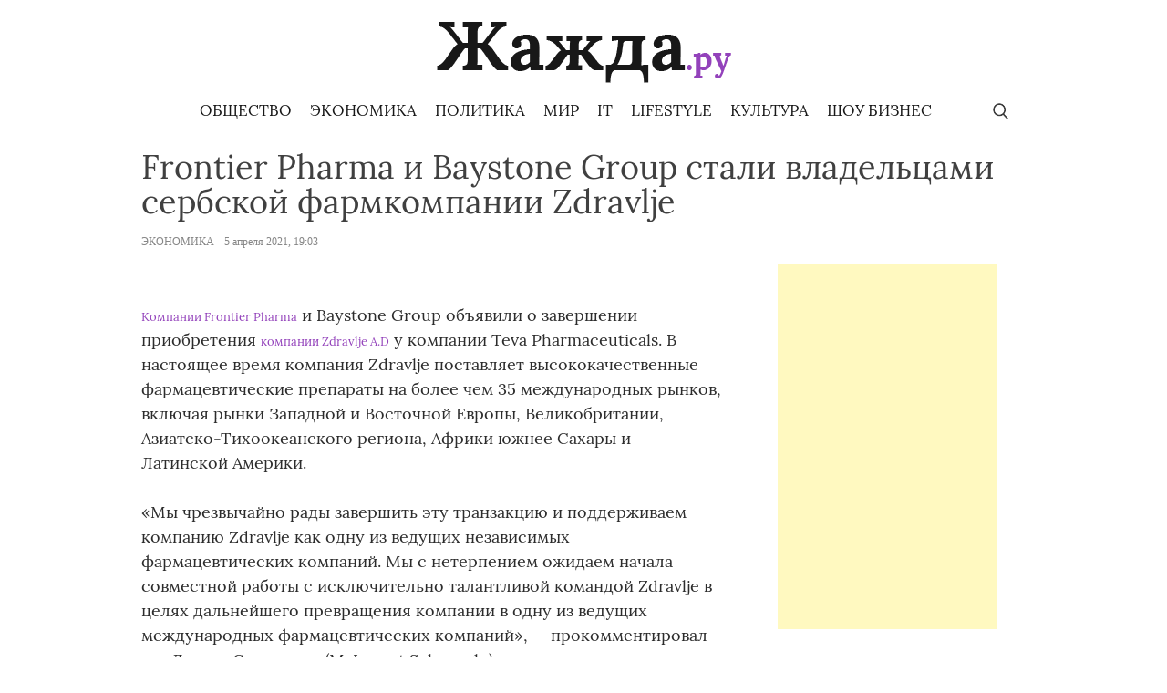

--- FILE ---
content_type: text/html; charset=UTF-8
request_url: https://zhazh.ru/frontier-pharma-i-baystone-group-stali-vladelczami-serbskoj-farmkompanii-zdravlje/
body_size: 10776
content:
<!doctype html>
<html lang="ru-RU">
<head>
	<meta charset="UTF-8">
	<meta name="viewport" content="width=device-width, initial-scale=1">
	<link rel="profile" href="https://gmpg.org/xfn/11">
<meta name="yandex-verification" content="5d41647f82e5cfd0" />
	<meta name='robots' content='index, follow, max-image-preview:large, max-snippet:-1, max-video-preview:-1' />
	<style>img:is([sizes="auto" i], [sizes^="auto," i]) { contain-intrinsic-size: 3000px 1500px }</style>
	
	<!-- This site is optimized with the Yoast SEO plugin v24.6 - https://yoast.com/wordpress/plugins/seo/ -->
	<title>Frontier Pharma и Baystone Group стали владельцами сербской фармкомпании Zdravlje - Жажда Новостей</title>
	<meta name="description" content="Компании Frontier Pharma и Baystone Group объявили о завершении приобретения компании Zdravlje A.D у компании Teva Pharmaceuticals. В настоящее время" />
	<link rel="canonical" href="https://zhazh.ru/frontier-pharma-i-baystone-group-stali-vladelczami-serbskoj-farmkompanii-zdravlje/" />
	<meta property="og:locale" content="ru_RU" />
	<meta property="og:type" content="article" />
	<meta property="og:title" content="Frontier Pharma и Baystone Group стали владельцами сербской фармкомпании Zdravlje - Жажда Новостей" />
	<meta property="og:description" content="Компании Frontier Pharma и Baystone Group объявили о завершении приобретения компании Zdravlje A.D у компании Teva Pharmaceuticals. В настоящее время" />
	<meta property="og:url" content="https://zhazh.ru/frontier-pharma-i-baystone-group-stali-vladelczami-serbskoj-farmkompanii-zdravlje/" />
	<meta property="og:site_name" content="Жажда Новостей" />
	<meta property="article:published_time" content="2021-04-05T16:03:34+00:00" />
	<meta name="author" content="nat" />
	<meta name="twitter:label1" content="Написано автором" />
	<meta name="twitter:data1" content="nat" />
	<meta name="twitter:label2" content="Примерное время для чтения" />
	<meta name="twitter:data2" content="2 минуты" />
	<script type="application/ld+json" class="yoast-schema-graph">{"@context":"https://schema.org","@graph":[{"@type":"Article","@id":"https://zhazh.ru/frontier-pharma-i-baystone-group-stali-vladelczami-serbskoj-farmkompanii-zdravlje/#article","isPartOf":{"@id":"https://zhazh.ru/frontier-pharma-i-baystone-group-stali-vladelczami-serbskoj-farmkompanii-zdravlje/"},"author":{"name":"nat","@id":"https://zhazh.ru/#/schema/person/97f886c38b6afa3715d4ef3bc9821cf3"},"headline":"Frontier Pharma и Baystone Group стали владельцами сербской фармкомпании Zdravlje","datePublished":"2021-04-05T16:03:34+00:00","mainEntityOfPage":{"@id":"https://zhazh.ru/frontier-pharma-i-baystone-group-stali-vladelczami-serbskoj-farmkompanii-zdravlje/"},"wordCount":258,"publisher":{"@id":"https://zhazh.ru/#organization"},"articleSection":["Экономика"],"inLanguage":"ru-RU"},{"@type":"WebPage","@id":"https://zhazh.ru/frontier-pharma-i-baystone-group-stali-vladelczami-serbskoj-farmkompanii-zdravlje/","url":"https://zhazh.ru/frontier-pharma-i-baystone-group-stali-vladelczami-serbskoj-farmkompanii-zdravlje/","name":"Frontier Pharma и Baystone Group стали владельцами сербской фармкомпании Zdravlje - Жажда Новостей","isPartOf":{"@id":"https://zhazh.ru/#website"},"datePublished":"2021-04-05T16:03:34+00:00","description":"Компании Frontier Pharma и Baystone Group объявили о завершении приобретения компании Zdravlje A.D у компании Teva Pharmaceuticals. В настоящее время","breadcrumb":{"@id":"https://zhazh.ru/frontier-pharma-i-baystone-group-stali-vladelczami-serbskoj-farmkompanii-zdravlje/#breadcrumb"},"inLanguage":"ru-RU","potentialAction":[{"@type":"ReadAction","target":["https://zhazh.ru/frontier-pharma-i-baystone-group-stali-vladelczami-serbskoj-farmkompanii-zdravlje/"]}]},{"@type":"BreadcrumbList","@id":"https://zhazh.ru/frontier-pharma-i-baystone-group-stali-vladelczami-serbskoj-farmkompanii-zdravlje/#breadcrumb","itemListElement":[{"@type":"ListItem","position":1,"name":"Главное меню","item":"https://zhazh.ru/"},{"@type":"ListItem","position":2,"name":"Frontier Pharma и Baystone Group стали владельцами сербской фармкомпании Zdravlje"}]},{"@type":"WebSite","@id":"https://zhazh.ru/#website","url":"https://zhazh.ru/","name":"Жажда Новостей","description":"Социальный информационный проект","publisher":{"@id":"https://zhazh.ru/#organization"},"potentialAction":[{"@type":"SearchAction","target":{"@type":"EntryPoint","urlTemplate":"https://zhazh.ru/?s={search_term_string}"},"query-input":{"@type":"PropertyValueSpecification","valueRequired":true,"valueName":"search_term_string"}}],"inLanguage":"ru-RU"},{"@type":"Organization","@id":"https://zhazh.ru/#organization","name":"Жажда Новостей","url":"https://zhazh.ru/","logo":{"@type":"ImageObject","inLanguage":"ru-RU","@id":"https://zhazh.ru/#/schema/logo/image/","url":"https://img.zhazh.ru/up/2019/12/01011453/logo.png","contentUrl":"https://img.zhazh.ru/up/2019/12/01011453/logo.png","width":323,"height":67,"caption":"Жажда Новостей"},"image":{"@id":"https://zhazh.ru/#/schema/logo/image/"}},{"@type":"Person","@id":"https://zhazh.ru/#/schema/person/97f886c38b6afa3715d4ef3bc9821cf3","name":"nat","image":{"@type":"ImageObject","inLanguage":"ru-RU","@id":"https://zhazh.ru/#/schema/person/image/","url":"https://secure.gravatar.com/avatar/d9f96660276eac3adc2d060f70f74e3e?s=96&d=mm&r=g","contentUrl":"https://secure.gravatar.com/avatar/d9f96660276eac3adc2d060f70f74e3e?s=96&d=mm&r=g","caption":"nat"},"url":"https://zhazh.ru/author/nat/"}]}</script>
	<!-- / Yoast SEO plugin. -->


<link rel="alternate" type="application/rss+xml" title="Жажда Новостей &raquo; Лента" href="https://zhazh.ru/feed/" />
<link rel="alternate" type="application/rss+xml" title="Жажда Новостей &raquo; Лента комментариев" href="https://zhazh.ru/comments/feed/" />
<script type="text/javascript">
/* <![CDATA[ */
window._wpemojiSettings = {"baseUrl":"https:\/\/s.w.org\/images\/core\/emoji\/15.0.3\/72x72\/","ext":".png","svgUrl":"https:\/\/s.w.org\/images\/core\/emoji\/15.0.3\/svg\/","svgExt":".svg","source":{"concatemoji":"https:\/\/zhazh.ru\/wp-includes\/js\/wp-emoji-release.min.js?ver=6.7.4"}};
/*! This file is auto-generated */
!function(i,n){var o,s,e;function c(e){try{var t={supportTests:e,timestamp:(new Date).valueOf()};sessionStorage.setItem(o,JSON.stringify(t))}catch(e){}}function p(e,t,n){e.clearRect(0,0,e.canvas.width,e.canvas.height),e.fillText(t,0,0);var t=new Uint32Array(e.getImageData(0,0,e.canvas.width,e.canvas.height).data),r=(e.clearRect(0,0,e.canvas.width,e.canvas.height),e.fillText(n,0,0),new Uint32Array(e.getImageData(0,0,e.canvas.width,e.canvas.height).data));return t.every(function(e,t){return e===r[t]})}function u(e,t,n){switch(t){case"flag":return n(e,"\ud83c\udff3\ufe0f\u200d\u26a7\ufe0f","\ud83c\udff3\ufe0f\u200b\u26a7\ufe0f")?!1:!n(e,"\ud83c\uddfa\ud83c\uddf3","\ud83c\uddfa\u200b\ud83c\uddf3")&&!n(e,"\ud83c\udff4\udb40\udc67\udb40\udc62\udb40\udc65\udb40\udc6e\udb40\udc67\udb40\udc7f","\ud83c\udff4\u200b\udb40\udc67\u200b\udb40\udc62\u200b\udb40\udc65\u200b\udb40\udc6e\u200b\udb40\udc67\u200b\udb40\udc7f");case"emoji":return!n(e,"\ud83d\udc26\u200d\u2b1b","\ud83d\udc26\u200b\u2b1b")}return!1}function f(e,t,n){var r="undefined"!=typeof WorkerGlobalScope&&self instanceof WorkerGlobalScope?new OffscreenCanvas(300,150):i.createElement("canvas"),a=r.getContext("2d",{willReadFrequently:!0}),o=(a.textBaseline="top",a.font="600 32px Arial",{});return e.forEach(function(e){o[e]=t(a,e,n)}),o}function t(e){var t=i.createElement("script");t.src=e,t.defer=!0,i.head.appendChild(t)}"undefined"!=typeof Promise&&(o="wpEmojiSettingsSupports",s=["flag","emoji"],n.supports={everything:!0,everythingExceptFlag:!0},e=new Promise(function(e){i.addEventListener("DOMContentLoaded",e,{once:!0})}),new Promise(function(t){var n=function(){try{var e=JSON.parse(sessionStorage.getItem(o));if("object"==typeof e&&"number"==typeof e.timestamp&&(new Date).valueOf()<e.timestamp+604800&&"object"==typeof e.supportTests)return e.supportTests}catch(e){}return null}();if(!n){if("undefined"!=typeof Worker&&"undefined"!=typeof OffscreenCanvas&&"undefined"!=typeof URL&&URL.createObjectURL&&"undefined"!=typeof Blob)try{var e="postMessage("+f.toString()+"("+[JSON.stringify(s),u.toString(),p.toString()].join(",")+"));",r=new Blob([e],{type:"text/javascript"}),a=new Worker(URL.createObjectURL(r),{name:"wpTestEmojiSupports"});return void(a.onmessage=function(e){c(n=e.data),a.terminate(),t(n)})}catch(e){}c(n=f(s,u,p))}t(n)}).then(function(e){for(var t in e)n.supports[t]=e[t],n.supports.everything=n.supports.everything&&n.supports[t],"flag"!==t&&(n.supports.everythingExceptFlag=n.supports.everythingExceptFlag&&n.supports[t]);n.supports.everythingExceptFlag=n.supports.everythingExceptFlag&&!n.supports.flag,n.DOMReady=!1,n.readyCallback=function(){n.DOMReady=!0}}).then(function(){return e}).then(function(){var e;n.supports.everything||(n.readyCallback(),(e=n.source||{}).concatemoji?t(e.concatemoji):e.wpemoji&&e.twemoji&&(t(e.twemoji),t(e.wpemoji)))}))}((window,document),window._wpemojiSettings);
/* ]]> */
</script>
<style id='wp-emoji-styles-inline-css' type='text/css'>

	img.wp-smiley, img.emoji {
		display: inline !important;
		border: none !important;
		box-shadow: none !important;
		height: 1em !important;
		width: 1em !important;
		margin: 0 0.07em !important;
		vertical-align: -0.1em !important;
		background: none !important;
		padding: 0 !important;
	}
</style>
<link rel='stylesheet' id='wp-block-library-css' href='https://zhazh.ru/wp-includes/css/dist/block-library/style.min.css?ver=6.7.4' type='text/css' media='all' />
<style id='classic-theme-styles-inline-css' type='text/css'>
/*! This file is auto-generated */
.wp-block-button__link{color:#fff;background-color:#32373c;border-radius:9999px;box-shadow:none;text-decoration:none;padding:calc(.667em + 2px) calc(1.333em + 2px);font-size:1.125em}.wp-block-file__button{background:#32373c;color:#fff;text-decoration:none}
</style>
<style id='global-styles-inline-css' type='text/css'>
:root{--wp--preset--aspect-ratio--square: 1;--wp--preset--aspect-ratio--4-3: 4/3;--wp--preset--aspect-ratio--3-4: 3/4;--wp--preset--aspect-ratio--3-2: 3/2;--wp--preset--aspect-ratio--2-3: 2/3;--wp--preset--aspect-ratio--16-9: 16/9;--wp--preset--aspect-ratio--9-16: 9/16;--wp--preset--color--black: #000000;--wp--preset--color--cyan-bluish-gray: #abb8c3;--wp--preset--color--white: #ffffff;--wp--preset--color--pale-pink: #f78da7;--wp--preset--color--vivid-red: #cf2e2e;--wp--preset--color--luminous-vivid-orange: #ff6900;--wp--preset--color--luminous-vivid-amber: #fcb900;--wp--preset--color--light-green-cyan: #7bdcb5;--wp--preset--color--vivid-green-cyan: #00d084;--wp--preset--color--pale-cyan-blue: #8ed1fc;--wp--preset--color--vivid-cyan-blue: #0693e3;--wp--preset--color--vivid-purple: #9b51e0;--wp--preset--gradient--vivid-cyan-blue-to-vivid-purple: linear-gradient(135deg,rgba(6,147,227,1) 0%,rgb(155,81,224) 100%);--wp--preset--gradient--light-green-cyan-to-vivid-green-cyan: linear-gradient(135deg,rgb(122,220,180) 0%,rgb(0,208,130) 100%);--wp--preset--gradient--luminous-vivid-amber-to-luminous-vivid-orange: linear-gradient(135deg,rgba(252,185,0,1) 0%,rgba(255,105,0,1) 100%);--wp--preset--gradient--luminous-vivid-orange-to-vivid-red: linear-gradient(135deg,rgba(255,105,0,1) 0%,rgb(207,46,46) 100%);--wp--preset--gradient--very-light-gray-to-cyan-bluish-gray: linear-gradient(135deg,rgb(238,238,238) 0%,rgb(169,184,195) 100%);--wp--preset--gradient--cool-to-warm-spectrum: linear-gradient(135deg,rgb(74,234,220) 0%,rgb(151,120,209) 20%,rgb(207,42,186) 40%,rgb(238,44,130) 60%,rgb(251,105,98) 80%,rgb(254,248,76) 100%);--wp--preset--gradient--blush-light-purple: linear-gradient(135deg,rgb(255,206,236) 0%,rgb(152,150,240) 100%);--wp--preset--gradient--blush-bordeaux: linear-gradient(135deg,rgb(254,205,165) 0%,rgb(254,45,45) 50%,rgb(107,0,62) 100%);--wp--preset--gradient--luminous-dusk: linear-gradient(135deg,rgb(255,203,112) 0%,rgb(199,81,192) 50%,rgb(65,88,208) 100%);--wp--preset--gradient--pale-ocean: linear-gradient(135deg,rgb(255,245,203) 0%,rgb(182,227,212) 50%,rgb(51,167,181) 100%);--wp--preset--gradient--electric-grass: linear-gradient(135deg,rgb(202,248,128) 0%,rgb(113,206,126) 100%);--wp--preset--gradient--midnight: linear-gradient(135deg,rgb(2,3,129) 0%,rgb(40,116,252) 100%);--wp--preset--font-size--small: 13px;--wp--preset--font-size--medium: 20px;--wp--preset--font-size--large: 36px;--wp--preset--font-size--x-large: 42px;--wp--preset--spacing--20: 0.44rem;--wp--preset--spacing--30: 0.67rem;--wp--preset--spacing--40: 1rem;--wp--preset--spacing--50: 1.5rem;--wp--preset--spacing--60: 2.25rem;--wp--preset--spacing--70: 3.38rem;--wp--preset--spacing--80: 5.06rem;--wp--preset--shadow--natural: 6px 6px 9px rgba(0, 0, 0, 0.2);--wp--preset--shadow--deep: 12px 12px 50px rgba(0, 0, 0, 0.4);--wp--preset--shadow--sharp: 6px 6px 0px rgba(0, 0, 0, 0.2);--wp--preset--shadow--outlined: 6px 6px 0px -3px rgba(255, 255, 255, 1), 6px 6px rgba(0, 0, 0, 1);--wp--preset--shadow--crisp: 6px 6px 0px rgba(0, 0, 0, 1);}:where(.is-layout-flex){gap: 0.5em;}:where(.is-layout-grid){gap: 0.5em;}body .is-layout-flex{display: flex;}.is-layout-flex{flex-wrap: wrap;align-items: center;}.is-layout-flex > :is(*, div){margin: 0;}body .is-layout-grid{display: grid;}.is-layout-grid > :is(*, div){margin: 0;}:where(.wp-block-columns.is-layout-flex){gap: 2em;}:where(.wp-block-columns.is-layout-grid){gap: 2em;}:where(.wp-block-post-template.is-layout-flex){gap: 1.25em;}:where(.wp-block-post-template.is-layout-grid){gap: 1.25em;}.has-black-color{color: var(--wp--preset--color--black) !important;}.has-cyan-bluish-gray-color{color: var(--wp--preset--color--cyan-bluish-gray) !important;}.has-white-color{color: var(--wp--preset--color--white) !important;}.has-pale-pink-color{color: var(--wp--preset--color--pale-pink) !important;}.has-vivid-red-color{color: var(--wp--preset--color--vivid-red) !important;}.has-luminous-vivid-orange-color{color: var(--wp--preset--color--luminous-vivid-orange) !important;}.has-luminous-vivid-amber-color{color: var(--wp--preset--color--luminous-vivid-amber) !important;}.has-light-green-cyan-color{color: var(--wp--preset--color--light-green-cyan) !important;}.has-vivid-green-cyan-color{color: var(--wp--preset--color--vivid-green-cyan) !important;}.has-pale-cyan-blue-color{color: var(--wp--preset--color--pale-cyan-blue) !important;}.has-vivid-cyan-blue-color{color: var(--wp--preset--color--vivid-cyan-blue) !important;}.has-vivid-purple-color{color: var(--wp--preset--color--vivid-purple) !important;}.has-black-background-color{background-color: var(--wp--preset--color--black) !important;}.has-cyan-bluish-gray-background-color{background-color: var(--wp--preset--color--cyan-bluish-gray) !important;}.has-white-background-color{background-color: var(--wp--preset--color--white) !important;}.has-pale-pink-background-color{background-color: var(--wp--preset--color--pale-pink) !important;}.has-vivid-red-background-color{background-color: var(--wp--preset--color--vivid-red) !important;}.has-luminous-vivid-orange-background-color{background-color: var(--wp--preset--color--luminous-vivid-orange) !important;}.has-luminous-vivid-amber-background-color{background-color: var(--wp--preset--color--luminous-vivid-amber) !important;}.has-light-green-cyan-background-color{background-color: var(--wp--preset--color--light-green-cyan) !important;}.has-vivid-green-cyan-background-color{background-color: var(--wp--preset--color--vivid-green-cyan) !important;}.has-pale-cyan-blue-background-color{background-color: var(--wp--preset--color--pale-cyan-blue) !important;}.has-vivid-cyan-blue-background-color{background-color: var(--wp--preset--color--vivid-cyan-blue) !important;}.has-vivid-purple-background-color{background-color: var(--wp--preset--color--vivid-purple) !important;}.has-black-border-color{border-color: var(--wp--preset--color--black) !important;}.has-cyan-bluish-gray-border-color{border-color: var(--wp--preset--color--cyan-bluish-gray) !important;}.has-white-border-color{border-color: var(--wp--preset--color--white) !important;}.has-pale-pink-border-color{border-color: var(--wp--preset--color--pale-pink) !important;}.has-vivid-red-border-color{border-color: var(--wp--preset--color--vivid-red) !important;}.has-luminous-vivid-orange-border-color{border-color: var(--wp--preset--color--luminous-vivid-orange) !important;}.has-luminous-vivid-amber-border-color{border-color: var(--wp--preset--color--luminous-vivid-amber) !important;}.has-light-green-cyan-border-color{border-color: var(--wp--preset--color--light-green-cyan) !important;}.has-vivid-green-cyan-border-color{border-color: var(--wp--preset--color--vivid-green-cyan) !important;}.has-pale-cyan-blue-border-color{border-color: var(--wp--preset--color--pale-cyan-blue) !important;}.has-vivid-cyan-blue-border-color{border-color: var(--wp--preset--color--vivid-cyan-blue) !important;}.has-vivid-purple-border-color{border-color: var(--wp--preset--color--vivid-purple) !important;}.has-vivid-cyan-blue-to-vivid-purple-gradient-background{background: var(--wp--preset--gradient--vivid-cyan-blue-to-vivid-purple) !important;}.has-light-green-cyan-to-vivid-green-cyan-gradient-background{background: var(--wp--preset--gradient--light-green-cyan-to-vivid-green-cyan) !important;}.has-luminous-vivid-amber-to-luminous-vivid-orange-gradient-background{background: var(--wp--preset--gradient--luminous-vivid-amber-to-luminous-vivid-orange) !important;}.has-luminous-vivid-orange-to-vivid-red-gradient-background{background: var(--wp--preset--gradient--luminous-vivid-orange-to-vivid-red) !important;}.has-very-light-gray-to-cyan-bluish-gray-gradient-background{background: var(--wp--preset--gradient--very-light-gray-to-cyan-bluish-gray) !important;}.has-cool-to-warm-spectrum-gradient-background{background: var(--wp--preset--gradient--cool-to-warm-spectrum) !important;}.has-blush-light-purple-gradient-background{background: var(--wp--preset--gradient--blush-light-purple) !important;}.has-blush-bordeaux-gradient-background{background: var(--wp--preset--gradient--blush-bordeaux) !important;}.has-luminous-dusk-gradient-background{background: var(--wp--preset--gradient--luminous-dusk) !important;}.has-pale-ocean-gradient-background{background: var(--wp--preset--gradient--pale-ocean) !important;}.has-electric-grass-gradient-background{background: var(--wp--preset--gradient--electric-grass) !important;}.has-midnight-gradient-background{background: var(--wp--preset--gradient--midnight) !important;}.has-small-font-size{font-size: var(--wp--preset--font-size--small) !important;}.has-medium-font-size{font-size: var(--wp--preset--font-size--medium) !important;}.has-large-font-size{font-size: var(--wp--preset--font-size--large) !important;}.has-x-large-font-size{font-size: var(--wp--preset--font-size--x-large) !important;}
:where(.wp-block-post-template.is-layout-flex){gap: 1.25em;}:where(.wp-block-post-template.is-layout-grid){gap: 1.25em;}
:where(.wp-block-columns.is-layout-flex){gap: 2em;}:where(.wp-block-columns.is-layout-grid){gap: 2em;}
:root :where(.wp-block-pullquote){font-size: 1.5em;line-height: 1.6;}
</style>
<link rel='stylesheet' id='zhazh-style-css' href='https://zhazh.ru/wp-content/themes/zhazh/style.css?ver=1.3.2' type='text/css' media='all' />
<link rel='stylesheet' id='boo-grid-css' href='https://zhazh.ru/wp-content/themes/zhazh/bootstrap-grid.css?ver=1.1' type='text/css' media='all' />
<script type="text/javascript" src="https://zhazh.ru/wp-includes/js/jquery/jquery.min.js?ver=3.7.1" id="jquery-core-js"></script>
<script type="text/javascript" src="https://zhazh.ru/wp-includes/js/jquery/jquery-migrate.min.js?ver=3.4.1" id="jquery-migrate-js"></script>
<link rel="https://api.w.org/" href="https://zhazh.ru/wp-json/" /><link rel="alternate" title="JSON" type="application/json" href="https://zhazh.ru/wp-json/wp/v2/posts/39022" /><link rel="EditURI" type="application/rsd+xml" title="RSD" href="https://zhazh.ru/xmlrpc.php?rsd" />
<meta name="generator" content="WordPress 6.7.4" />
<link rel='shortlink' href='https://zhazh.ru/?p=39022' />
<link rel="alternate" title="oEmbed (JSON)" type="application/json+oembed" href="https://zhazh.ru/wp-json/oembed/1.0/embed?url=https%3A%2F%2Fzhazh.ru%2Ffrontier-pharma-i-baystone-group-stali-vladelczami-serbskoj-farmkompanii-zdravlje%2F" />
<link rel="alternate" title="oEmbed (XML)" type="text/xml+oembed" href="https://zhazh.ru/wp-json/oembed/1.0/embed?url=https%3A%2F%2Fzhazh.ru%2Ffrontier-pharma-i-baystone-group-stali-vladelczami-serbskoj-farmkompanii-zdravlje%2F&#038;format=xml" />
<noscript><style>.lazyload[data-src]{display:none !important;}</style></noscript><style>.lazyload{background-image:none !important;}.lazyload:before{background-image:none !important;}</style><link rel="icon" href="https://img.zhazh.ru/up/2019/12/01205147/fav.png" sizes="32x32" />
<link rel="icon" href="https://img.zhazh.ru/up/2019/12/01205147/fav.png" sizes="192x192" />
<link rel="apple-touch-icon" href="https://img.zhazh.ru/up/2019/12/01205147/fav.png" />
<meta name="msapplication-TileImage" content="https://img.zhazh.ru/up/2019/12/01205147/fav.png" />
</head>

<body class="post-template-default single single-post postid-39022 single-format-standard wp-custom-logo">
<div id="page" class="site">
	<a class="skip-link screen-reader-text" href="#content">Skip to content</a>
    <div class="container">
    	<header id="masthead" class=" mt-4 d-flex justify-content-center flex-wrap">
    		<div class="site-branding">
    			<a href="https://zhazh.ru/" class="custom-logo-link" rel="home"><img width="323" height="67" src="[data-uri]" class="custom-logo lazyload" alt="Жажда Новостей" decoding="async" data-src="https://img.zhazh.ru/up/2019/12/01011453/logo.png" data-eio-rwidth="323" data-eio-rheight="67" /><noscript><img width="323" height="67" src="https://img.zhazh.ru/up/2019/12/01011453/logo.png" class="custom-logo" alt="Жажда Новостей" decoding="async" data-eio="l" /></noscript></a>    		</div>
    	</header>
        <nav id="site-navigation" class="main-navigation d-flex justify-content-between p-2">
            <div class="search_panel">
            <form role="search" method="get" id="searchform" class="searchform" action="https://zhazh.ru/">
            		<input type="text" value="" name="s" id="s" placeholder="Поиск по сайту..." required/>
            </form>
            </div>
            <div></div>
            <div>
    			<div class="menu-glavnoe-menyu-container"><ul id="primary-menu" class="menu"><li id="menu-item-32589" class="menu-item menu-item-type-taxonomy menu-item-object-category menu-item-32589"><a href="https://zhazh.ru/society/">Общество</a></li>
<li id="menu-item-32623" class="menu-item menu-item-type-taxonomy menu-item-object-category current-post-ancestor current-menu-parent current-post-parent menu-item-32623"><a href="https://zhazh.ru/economics/">Экономика</a></li>
<li id="menu-item-32622" class="menu-item menu-item-type-taxonomy menu-item-object-category menu-item-32622"><a href="https://zhazh.ru/politics/">Политика</a></li>
<li id="menu-item-32643" class="menu-item menu-item-type-taxonomy menu-item-object-category menu-item-32643"><a href="https://zhazh.ru/world-news/">Мир</a></li>
<li id="menu-item-32619" class="menu-item menu-item-type-taxonomy menu-item-object-category menu-item-32619"><a href="https://zhazh.ru/tech/">IT</a></li>
<li id="menu-item-32620" class="menu-item menu-item-type-taxonomy menu-item-object-category menu-item-32620"><a href="https://zhazh.ru/lifestyle/">Lifestyle</a></li>
<li id="menu-item-32640" class="menu-item menu-item-type-taxonomy menu-item-object-category menu-item-32640"><a href="https://zhazh.ru/culture/">Культура</a></li>
<li id="menu-item-32642" class="menu-item menu-item-type-taxonomy menu-item-object-category menu-item-32642"><a href="https://zhazh.ru/showbiz/">Шоу бизнес</a></li>
</ul></div>            </div>
            <div class="s-icon"></div>
    	</nav>
    </div>
	<div id="content" class="container mt-2">

		<main id="main" class="site-main row">

		        <div class="col-12">
        <h1 class="entry-title my-1">Frontier Pharma и Baystone Group стали владельцами сербской фармкомпании Zdravlje</h1>        
        <div class="entry-meta my-3">
                <a href="https://zhazh.ru/economics/" class="mr-2">Экономика</a>                5 апреля 2021, 19:03			</div>
		

        </div>
        <div class="col-md-8">
		<article>
	<header class="entry-header">
				 
	</header>

	
	<div class="entry-content">
		<p><a href="http://www.frontierpharma.co.uk/">Компании Frontier Pharma</a> и Baystone Group объявили о завершении приобретения <a href="http://www.zdravlje.co.rs/">компании Zdravlje A.D</a> у компании Teva Pharmaceuticals. В настоящее время компания Zdravlje поставляет высококачественные фармацевтические препараты на более чем 35 международных рынков, включая рынки Западной и Восточной Европы, Великобритании, Азиатско-Тихоокеанского региона, Африки южнее Сахары и Латинской Америки.</p>
<p>«Мы чрезвычайно рады завершить эту транзакцию и поддерживаем компанию Zdravlje как одну из ведущих независимых фармацевтических компаний. Мы с нетерпением ожидаем начала совместной работы с исключительно талантливой командой Zdravlje в целях дальнейшего превращения компании в одну из ведущих международных фармацевтических компаний», — прокомментировал г-н Левент Селамоглу (M. Levent Selamoglu), председатель правления компании Frontier Pharma.</p>
<p>Компания Zdravlje, основанная в 1953 году, имеет 67-летний опыт производства и поставок высококачественной фармацевтической продукции. В настоящее время компания насчитывает более 250 сотрудников и производит широкий ассортимент твердых и жидких продуктов для лечения целого ряда серьезных и хронических заболеваний, в том числе сердечно-сосудистых заболеваний, заболеваний центральной нервной системы и дыхательных путей. Компания Zdravlje также предлагает ассортимент дополнительных фирменных непатентованных фармацевтических продуктов, формирующих основу независимой коммерческой стратегии под брендом Zdravlje.</p>
<p>«Мы с нетерпением ждем возможности использовать обширный послужной список компании Zdravlje, являющейся мировым поставщиком премиум-класса, для создания ведущей в отрасли полностью интегрированной фармацевтической платформы», — прокомментировал г-н Кирен Найду (Kiren Naidoo), генеральный директор компании Frontier Pharma.</p>
<p>«Это важная веха в истории Zdravlje, и мы рады продолжить наш успешный бизнес в фармацевтической отрасли, поставляя высококачественную продукцию более чем в 35 стран по всему миру и поддерживая местное сообщество, в котором мы успешно работаем более 67 лет», — заявил генеральный директор компании Zdravlje Боян Йович (Bojan Jovic).</p>
	</div>


    <script src="https://yastatic.net/es5-shims/0.0.2/es5-shims.min.js"></script>
    <script src="https://yastatic.net/share2/share.js"></script>
    <div class="ya-share2" data-services="collections,vkontakte,facebook,odnoklassniki,moimir,twitter,lj,pocket,viber,telegram"></div>

</article>        </div>
		

        <div class="col-md-4">
            
<aside id="secondary" class="widget-area">
	<section id="custom_html-2" class="widget_text widget widget_custom_html"><div class="textwidget custom-html-widget"><div style="width: 100%"><div style="width:240px; margin: 0 auto;"><script async src="//pagead2.googlesyndication.com/pagead/js/adsbygoogle.js"></script><ins class="adsbygoogle" style="display:inline-block;width:240px;height:400px;" data-ad-client="ca-pub-5458004675643844" data-ad-slot="7646319613"></ins><script>(adsbygoogle = window.adsbygoogle || []).push({});</script></div></div></div></section></aside><!-- #secondary -->
        </div>
		</main>

        
        <h2 class="title_home mt-5 mb-1"><span>Другие новости</span></h2>
        <div class="random row d-flex my-3">
        
                	        		<div class="load-more col-xl-6 col-lg-6 col-md-12 my-3 d-flex align-items-stretch">
    <div class="card_home row">
        <div class="col-sm-6 px-md-2">
                        <a href="https://zhazh.ru/news/v-velikom-novgorode-projdut-tri-krupnyh-molodezhnyh-nauchnyh-sobytiya-molodezhnyj-nauchnyj-forum-festival-i-shkola-dlya-issledovatelej/" title="В Великом Новгороде пройдут три крупных молодежных научных события: Молодежный научный форум, Фестиваль и Школа для исследователей" >
                <img width="800" height="534" src="[data-uri]" class="attachment-post-thumbnail size-post-thumbnail wp-post-image lazyload" alt="" decoding="async"   data-src="https://img.zhazh.ru/up/2025/11/10192549/image_2025-11-10_16-49-361.jpg" data-srcset="https://img.zhazh.ru/up/2025/11/10192549/image_2025-11-10_16-49-361.jpg 800w, https://img.zhazh.ru/up/2025/11/10192549/image_2025-11-10_16-49-361-300x200.jpg 300w, https://img.zhazh.ru/up/2025/11/10192549/image_2025-11-10_16-49-361-768x513.jpg 768w" data-sizes="auto" data-eio-rwidth="800" data-eio-rheight="534" /><noscript><img width="800" height="534" src="https://img.zhazh.ru/up/2025/11/10192549/image_2025-11-10_16-49-361.jpg" class="attachment-post-thumbnail size-post-thumbnail wp-post-image" alt="" decoding="async" srcset="https://img.zhazh.ru/up/2025/11/10192549/image_2025-11-10_16-49-361.jpg 800w, https://img.zhazh.ru/up/2025/11/10192549/image_2025-11-10_16-49-361-300x200.jpg 300w, https://img.zhazh.ru/up/2025/11/10192549/image_2025-11-10_16-49-361-768x513.jpg 768w" sizes="(max-width: 800px) 100vw, 800px" data-eio="l" /></noscript>                </a>
                </div>
        <div class="col-sm-6 px-md-2 d-flex flex-column">
            <h3 class="entry-title mt-0"><a href="https://zhazh.ru/news/v-velikom-novgorode-projdut-tri-krupnyh-molodezhnyh-nauchnyh-sobytiya-molodezhnyj-nauchnyj-forum-festival-i-shkola-dlya-issledovatelej/" rel="bookmark">В Великом Новгороде пройдут три крупных молодежных научных события: Молодежный научный форум, Фестиваль и Школа для исследователей</a></h3>            <div class="entry-meta d-flex mt-auto flex-wrap">
                <a href="https://zhazh.ru/yandeks-novosti/news/" class="mr-3">Главные новости</a>                <div class="date">10 ноября 2025, 19:25</div>
            </div>
        </div>
    </div>
</div>        	        		<div class="load-more col-xl-6 col-lg-6 col-md-12 my-3 d-flex align-items-stretch">
    <div class="card_home row">
        <div class="col-sm-6 px-md-2">
                                <a href="https://zhazh.ru/news/kompanii-smartee-i-straumann-obyavlyayut-o-strategicheskom-partnerstve-dlya-uskoreniya-innovaczij-v-oblasti-ortodontii/" title="Компании Smartee и Straumann объявляют о стратегическом партнерстве для ускорения инноваций в области ортодонтии" >
                            <img src="[data-uri]" data-src="https://zhazh.ru/wp-content/themes/zhazh/img/noimg.png" decoding="async" class="lazyload" data-eio-rwidth="371" data-eio-rheight="251"><noscript><img src="https://zhazh.ru/wp-content/themes/zhazh/img/noimg.png" data-eio="l"></noscript>
                        </a>
                </div>
        <div class="col-sm-6 px-md-2 d-flex flex-column">
            <h3 class="entry-title mt-0"><a href="https://zhazh.ru/news/kompanii-smartee-i-straumann-obyavlyayut-o-strategicheskom-partnerstve-dlya-uskoreniya-innovaczij-v-oblasti-ortodontii/" rel="bookmark">Компании Smartee и Straumann объявляют о стратегическом партнерстве для ускорения инноваций в области ортодонтии</a></h3>            <div class="entry-meta d-flex mt-auto flex-wrap">
                <a href="https://zhazh.ru/zdorove/" class="mr-3">Здоровье</a>                <div class="date">31 октября 2025, 18:02</div>
            </div>
        </div>
    </div>
</div>        	        	            </div>

	</div>
<footer class="footer mt-5">
<div class="container pt-4 pb-3">
<div class="container">
	
	
        <div class="menu-glavnoe-menyu-container"><ul id="primary-menu" class="row d-flex justify-content-between mt-2"><li class="menu-item menu-item-type-taxonomy menu-item-object-category menu-item-32589"><a href="https://zhazh.ru/society/">Общество</a></li>
<li class="menu-item menu-item-type-taxonomy menu-item-object-category current-post-ancestor current-menu-parent current-post-parent menu-item-32623"><a href="https://zhazh.ru/economics/">Экономика</a></li>
<li class="menu-item menu-item-type-taxonomy menu-item-object-category menu-item-32622"><a href="https://zhazh.ru/politics/">Политика</a></li>
<li class="menu-item menu-item-type-taxonomy menu-item-object-category menu-item-32643"><a href="https://zhazh.ru/world-news/">Мир</a></li>
<li class="menu-item menu-item-type-taxonomy menu-item-object-category menu-item-32619"><a href="https://zhazh.ru/tech/">IT</a></li>
<li class="menu-item menu-item-type-taxonomy menu-item-object-category menu-item-32620"><a href="https://zhazh.ru/lifestyle/">Lifestyle</a></li>
<li class="menu-item menu-item-type-taxonomy menu-item-object-category menu-item-32640"><a href="https://zhazh.ru/culture/">Культура</a></li>
<li class="menu-item menu-item-type-taxonomy menu-item-object-category menu-item-32642"><a href="https://zhazh.ru/showbiz/">Шоу бизнес</a></li>
</ul></div></div>
	<div id="colophon" class="site-footer row mt-4 d-flex d-flex justify-content-between">
    <div class="col-lg-9 col-md-6 small align-self-center widget_text">			<div class="textwidget"><p>Электронное периодическое издание «Жажда.ру». По вопросам сотрудничества и партнерства пишете на: zhazh.jukoff@yandex.ru</p>
</div>
		</div>    <div class="col-lg-3 col-md-6 copyright my-3">
        <div class="align-self-center  widget_text">			<div class="textwidget"><p><img decoding="async" class="size-full wp-image-32555 alignnone lazyload" src="[data-uri]" alt="" width="200" height="42" data-src="https://img.zhazh.ru/up/2019/12/01011542/logo-footer.png" data-eio-rwidth="200" data-eio-rheight="42" /><noscript><img decoding="async" class="size-full wp-image-32555 alignnone" src="https://img.zhazh.ru/up/2019/12/01011542/logo-footer.png" alt="" width="200" height="42" data-eio="l" /></noscript></p>
</div>
		</div>        <p сlass="row">2025. Все права защищены.</p>
    </div>
	</div>
</div>
	<!-- Yandex.Metrika counter --><script type="text/javascript">(function (d, w, c) { (w[c] = w[c] || []).push(function() { try { w.yaCounter26932323 = new Ya.Metrika({id:26932323, webvisor:true, clickmap:true, trackLinks:true, accurateTrackBounce:true}); } catch(e) { } }); var n = d.getElementsByTagName("script")[0], s = d.createElement("script"), f = function () { n.parentNode.insertBefore(s, n); }; s.type = "text/javascript"; s.async = true; s.src = (d.location.protocol == "https:" ? "https:" : "http:") + "//mc.yandex.ru/metrika/watch.js"; if (w.opera == "[object Opera]") { d.addEventListener("DOMContentLoaded", f, false); } else { f(); } })(document, window, "yandex_metrika_callbacks");</script><noscript><div><img src="//mc.yandex.ru/watch/26932323" style="position:absolute; left:-9999px;" alt="" /></div></noscript><!-- /Yandex.Metrika counter -->  
	<!--LiveInternet counter--><script type="text/javascript"><!--
document.write("<a href='//www.liveinternet.ru/click' "+
"target=_blank><img src='//counter.yadro.ru/hit?t14.6;r"+
escape(document.referrer)+((typeof(screen)=="undefined")?"":
";s"+screen.width+"*"+screen.height+"*"+(screen.colorDepth?
screen.colorDepth:screen.pixelDepth))+";u"+escape(document.URL)+
";"+Math.random()+
"' alt='' title='LiveInternet: показано число просмотров за 24"+
" часа, посетителей за 24 часа и за сегодня' "+
"border='0' width='88' height='31' style='display:none'><\/a>")
//--></script><!--/LiveInternet-->
</footer>
</div>
<script type="text/javascript" id="eio-lazy-load-js-before">
/* <![CDATA[ */
var eio_lazy_vars = {"exactdn_domain":"","skip_autoscale":0,"threshold":0,"use_dpr":1};
/* ]]> */
</script>
<script type="text/javascript" src="https://zhazh.ru/wp-content/plugins/ewww-image-optimizer/includes/lazysizes.min.js?ver=812" id="eio-lazy-load-js" async="async" data-wp-strategy="async"></script>
<script type="text/javascript" src="https://zhazh.ru/wp-content/themes/zhazh/js/navigation.js?ver=20151215" id="zhazh-navigation-js"></script>
<script type="text/javascript" src="https://zhazh.ru/wp-content/themes/zhazh/js/search-but.js?ver=6.7.4" id="search-but-js"></script>
<script type="text/javascript" src="https://zhazh.ru/wp-content/themes/zhazh/js/skip-link-focus-fix.js?ver=20151215" id="zhazh-skip-link-focus-fix-js"></script>
<script type="text/javascript" id="artabr_lm_ajax-js-extra">
/* <![CDATA[ */
var mts_ajax_loadposts = {"startPage":"1","maxPages":"0","nextLink":"","i18n_loadmore":" \u041f\u043e\u043a\u0430\u0437\u0430\u0442\u044c \u0435\u0449\u0435...","i18n_nomore":" \u0411\u043e\u043b\u044c\u0448\u0435 \u043d\u0435\u0442","i18n_loading":" \u0417\u0430\u0433\u0440\u0443\u0437\u043a\u0430..."};
/* ]]> */
</script>
<script type="text/javascript" src="https://zhazh.ru/wp-content/themes/zhazh/js/ajax.js?ver=6.7.4" id="artabr_lm_ajax-js"></script>
<script type="text/javascript" src="https://zhazh.ru/wp-content/themes/zhazh/js/history.js?ver=6.7.4" id="historyjs-js"></script>

</body>
</html>

--- FILE ---
content_type: text/html; charset=utf-8
request_url: https://www.google.com/recaptcha/api2/aframe
body_size: 267
content:
<!DOCTYPE HTML><html><head><meta http-equiv="content-type" content="text/html; charset=UTF-8"></head><body><script nonce="DPNnXItFqI5c4wiYfK-Veg">/** Anti-fraud and anti-abuse applications only. See google.com/recaptcha */ try{var clients={'sodar':'https://pagead2.googlesyndication.com/pagead/sodar?'};window.addEventListener("message",function(a){try{if(a.source===window.parent){var b=JSON.parse(a.data);var c=clients[b['id']];if(c){var d=document.createElement('img');d.src=c+b['params']+'&rc='+(localStorage.getItem("rc::a")?sessionStorage.getItem("rc::b"):"");window.document.body.appendChild(d);sessionStorage.setItem("rc::e",parseInt(sessionStorage.getItem("rc::e")||0)+1);localStorage.setItem("rc::h",'1763613371369');}}}catch(b){}});window.parent.postMessage("_grecaptcha_ready", "*");}catch(b){}</script></body></html>